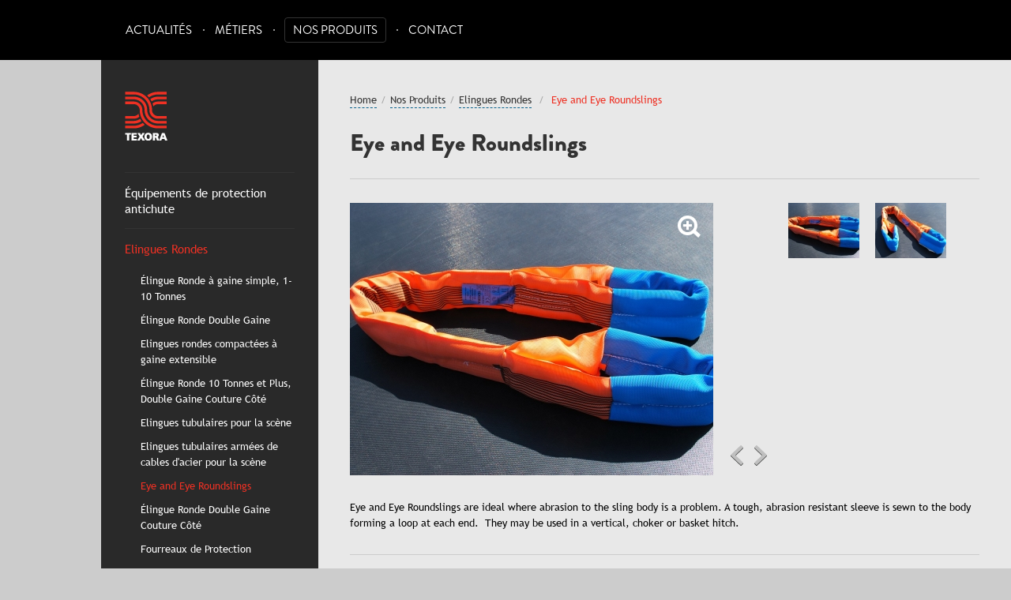

--- FILE ---
content_type: text/html; charset=UTF-8
request_url: https://texora.eu/fr/nos-produits/elingues-rondes/eye-eye-roundslings
body_size: 4563
content:
<!DOCTYPE html>
<html>
    <head>
        <meta http-equiv="Content-Type" content="text/html; charset=utf-8" />        <title>TEXORA - Textile Products for Lifting & Safety</title>
        <link href="/favicon.ico" type="image/x-icon" rel="icon" /><link href="/favicon.ico" type="image/x-icon" rel="shortcut icon" />        <meta name="keywords" content="Texora, lifting equipment, lifting sling, harness, harnesses, safety harness, roundslings, round sling, webbing slings, cargo lashings, tie-downs, ratchets, endless sling, lanyard, shock absorber, fall protection, kravu siksnas, kravu siksna, stropes, lentes, lentas, roundslingi, rinkveida stropes, drosibas iejugi, stiprinasanas siksnas, pacelsanas aprikojums, troses, wire rope roundsling, textile sling, snap hooks, d rings, carabiners, boat sling, paper roll sling, special sling, wide sling, sangle plate, sangles tubulaires, hijsbanden, arrimage, rondstroppen, rondstropwerk, Hebebänder, Rundschlingen, bühnentechnische, bühnentechnik, buehnentechnik, yacht sling, boat sling, drosibas sistemas, Päällysteraksit, Päällysteraksi, Silmukkanostovyöt, Silmukkanostovyö, Kuormansidonta, putoamis suojaimet, Turvavaljaat, Vaimentimet, Vaimennin, Päättömät vyöt. eslingas redondas redonda eslingas plana, compact, arneses, bagas de anclaje, wire, mamba, sevilla, eslingas elevacion, seguridad altura, epi, epis, absorbedor energia, " />        <meta name="description" content="Founded by industry-leading professionals, with many years of experience in manufacturing, engineering and weaving, TEXORA is a world-class designer and manufacturer of textile lifting slings and safety products including fall protection harnesses, safety belts, shock absorbers and lanyards." />                
	<link rel="stylesheet" type="text/css" href="/css/reset.css" />
	<link rel="stylesheet" type="text/css" href="/css/fonts.css" />
	<link rel="stylesheet" type="text/css" href="/css/generic.css" />
	<link rel="stylesheet" type="text/css" href="/css/navigation.css" />
	<link rel="stylesheet" type="text/css" href="/css/default.css" />
                <link rel="stylesheet" type="text/css" href="/css/fancybox.css" /><link rel="stylesheet" type="text/css" href="/css/fancybox.thumbs.css" /><link rel="stylesheet" type="text/css" href="/css/gallery.css" /><link rel="stylesheet" type="text/css" href="/css/products.css" /><!-- Facebook Pixel Code -->
<script>
  !function(f,b,e,v,n,t,s)
  {if(f.fbq)return;n=f.fbq=function(){n.callMethod?
  n.callMethod.apply(n,arguments):n.queue.push(arguments)};
  if(!f._fbq)f._fbq=n;n.push=n;n.loaded=!0;n.version='2.0';
  n.queue=[];t=b.createElement(e);t.async=!0;
  t.src=v;s=b.getElementsByTagName(e)[0];
  s.parentNode.insertBefore(t,s)}(window, document,'script',
  'https://connect.facebook.net/en_US/fbevents.js');
  fbq('init', '1038420566368840');
  fbq('track', 'PageView');
</script>
<noscript><img height="1" width="1" style="display:none"
  src="https://www.facebook.com/tr?id=1038420566368840&ev=PageView&noscript=1"
/></noscript>
<!-- End Facebook Pixel Code -->		
    </head>

        
    <body style="background-image:url('');">
                <div id="main">

            <!-- HEADER : START -->

            <div id="header">
                <div class="main-container">
                    <div class="inner-container">
    <div class="content">
        <ul id="main-menu" class="menu h">
            <li class="radius-4"><a href="/fr/actualites" target="_self">Actualités</a></li><li class="separator">&nbsp;</li><li class="radius-4"><a href="/fr/metiers" target="_self">Métiers</a></li><li class="separator">&nbsp;</li><li class="radius-4 active"><a href="/fr/nos-produits" target="_self">Nos Produits</a><div class="sub-menu shadow-1"><div class="sub-container"><ul class="menu v"><li class="level1"><span><a href="/fr/nos-produits/equipements-de-protection-antichute" target="_self">Équipements de protection antichute</a></span><ul class="menu v"><li><a href="/fr/nos-produits/equipements-de-protection-antichute/harnais-antichute-essential-tx-h1" class="level2">Harnais Antichute -  ESSENTIAL TX/H1</a></li><li><a href="/fr/nos-produits/equipements-de-protection-antichute/harnais-antichute-essential-tx-h2" class="level2">Harnais Antichute -  ESSENTIAL TX/H2</a></li><li><a href="/fr/nos-produits/equipements-de-protection-antichute/harnais-antichute-essential-tx-h3" class="level2">Harnais Antichute -  ESSENTIAL TX/H3</a></li><li><a href="/fr/nos-produits/equipements-de-protection-antichute/harnais-antichute-essential-tx-h4" class="level2">Harnais Antichute -  ESSENTIAL TX/H4</a></li><li><a href="/fr/nos-produits/equipements-de-protection-antichute/harnais-antichute-ultra-v" class="level2">Harnais Antichute -  ULTRA V</a></li><li><a href="/fr/nos-produits/equipements-de-protection-antichute/longes-en-sangle-avec-absorbeur-tx-l1" class="level2">Longes en Sangle avec Absorbeur TX/L1</a></li><li><a href="/fr/nos-produits/equipements-de-protection-antichute/longes-en-sangle-avec-absorbeur-tx-l2" class="level2">Longes en Sangle avec Absorbeur TX/L2</a></li><li><a href="/fr/nos-produits/equipements-de-protection-antichute/longes-en-sangle-avec-absorbeur-tx-l1-reflect" class="level2">Longes en Sangle avec Absorbeur TX/L1 REFLECT</a></li><li><a href="/fr/nos-produits/equipements-de-protection-antichute/longes-en-sangle-avec-absorbeur-tx-l2-reflect" class="level2">Longes en Sangle avec Absorbeur TX/L2 REFLECT</a></li><li><a href="/fr/nos-produits/equipements-de-protection-antichute/longes-en-sangle-avec-absorbeur-tx-l1-sw" class="level2">Longes en Sangle avec Absorbeur TX/L1- SW</a></li><li><a href="/fr/nos-produits/equipements-de-protection-antichute/ancrages-textile-et-cable-en-354-en-795-b" class="level2">Ancrages Textile et Câble EN 354; EN 795-B</a></li><li><a href="/fr/nos-produits/equipements-de-protection-antichute/autres-equipements-de-securite" class="level2">Autres équipements de sécurité</a></li></ul></li><li class="level1"><span><a href="/fr/nos-produits/elingues-rondes" target="_self">Elingues Rondes</a></span><ul class="menu v"><li><a href="/fr/nos-produits/elingues-rondes/elingue-ronde-a-gaine-simple-1-10-tonnes" class="level2">Élingue Ronde à gaine simple, 1-10 Tonnes</a></li><li><a href="/fr/nos-produits/elingues-rondes/elingue-ronde-double-gaine" class="level2">Élingue Ronde Double Gaine</a></li><li><a href="/fr/nos-produits/elingues-rondes/elingues-rondes-compactees-a-gaine-extensible" class="level2">Elingues rondes compactées à gaine extensible</a></li><li><a href="/fr/nos-produits/elingues-rondes/elingue-ronde-10-tonnes-et-plus-double-gaine-couture-cote" class="level2">Élingue Ronde 10 Tonnes et Plus, Double Gaine Couture Côté</a></li><li><a href="/fr/nos-produits/elingues-rondes/elingues-tubulaires-pour-la-scene" class="level2">Elingues tubulaires pour la scène</a></li><li><a href="/fr/nos-produits/elingues-rondes/elingues-tubulaires-armees-de-cables-d-acier-pour-la-scene" class="level2">Elingues tubulaires armées de cables d'acier pour la scène</a></li><li><a href="/fr/nos-produits/elingues-rondes/eye-eye-roundslings" class="level2">Eye and Eye Roundslings</a></li><li><a href="/fr/nos-produits/elingues-rondes/elingue-ronde-double-gaine-couture-cote" class="level2">Élingue Ronde Double Gaine Couture Côté</a></li><li><a href="/fr/nos-produits/elingues-rondes/fourreaux-de-protection" class="level2">Fourreaux de Protection</a></li></ul></li><li class="level1"><span><a href="/fr/nos-produits/elingues-sangle-plate" target="_self">Elingues sangle plate</a></span><ul class="menu v"><li><a href="/fr/nos-produits/elingues-sangle-plate/sangle-plate-2-bandes-porteuses" class="level2">Sangle Plate 2 Bandes Porteuses</a></li><li><a href="/fr/nos-produits/elingues-sangle-plate/sangle-plate-3-bandes-porteuses" class="level2">Sangle Plate 3 Bandes Porteuses</a></li><li><a href="/fr/nos-produits/elingues-sangle-plate/sangle-plate-4-bandes-porteuses-cmu-jusqu-a-20t" class="level2">Sangle Plate 4 Bandes Porteuses, CMU jusqu'à 20T</a></li><li><a href="/fr/nos-produits/elingues-sangle-plate/elingue-a-bandes-juxtaposee-largeur-jusqu-a-600-mm" class="level2">Élingue à bandes juxtaposée, largeur jusqu'à 600 mm</a></li><li><a href="/fr/nos-produits/elingues-sangle-plate/elingues-pour-bateaux-de-course" class="level2">Elingues pour bateaux de course</a></li><li><a href="/fr/nos-produits/elingues-sangle-plate/elingue-sangle-plate-sans-fin" class="level2">Élingue Sangle Plate, Sans Fin</a></li><li><a href="/fr/nos-produits/elingues-sangle-plate/yacht-boat-webbing-slings-multi-loop" class="level2">Yacht and Boat Webbing Slings - Multi Loop</a></li><li><a href="/fr/nos-produits/elingues-sangle-plate/fourreaux-de-protection" class="level2">Fourreaux de Protection</a></li></ul></li><li class="level1"><span><a href="/fr/nos-produits/sangles-et-elingues-de-remorquages" target="_self">Sangles et Elingues de Remorquages</a></span><ul class="menu v"><li><a href="/fr/nos-produits/sangles-et-elingues-de-remorquages/elingues-rondes-de-remouquages" class="level2">Elingues Rondes de Remouquages</a></li><li><a href="/fr/nos-produits/sangles-et-elingues-de-remorquages/elingues-sangles-de-remouquages" class="level2">Elingues Sangles de Remouquages</a></li></ul></li><li class="level1"><span><a href="/fr/nos-produits/sangles-techniques" target="_self">Sangles Techniques</a></span><ul class="menu v"><li><a href="/fr/nos-produits/sangles-techniques/bandes-tissees-pour-elingues-plates" class="level2">Bandes tissées pour élingues plates</a></li><li><a href="/fr/nos-produits/sangles-techniques/webbing-cargo-lashings" class="level2">Webbing for cargo Lashings</a></li><li><a href="/fr/nos-produits/sangles-techniques/webbing-roundslings" class="level2">Webbing for Roundslings</a></li><li><a href="/fr/nos-produits/sangles-techniques/seatbelt-webbings" class="level2">Seatbelt Webbings</a></li><li><a href="/fr/nos-produits/sangles-techniques/harness-webbings" class="level2">Harness Webbings</a></li><li><a href="/fr/nos-produits/sangles-techniques/light-reflecting-webbings" class="level2">Light Reflecting Webbings</a></li><li><a href="/fr/nos-produits/sangles-techniques/dyneema-webbings" class="level2">Dyneema Webbings</a></li><li><a href="/fr/nos-produits/sangles-techniques/pvc-coated-weldable-webbing" class="level2">PVC Coated Weldable Webbing</a></li><li><a href="/fr/nos-produits/sangles-techniques/silicon-coated-webbings" class="level2">Silicon Coated Webbings</a></li><li><a href="/fr/nos-produits/sangles-techniques/other-webbings" class="level2">Other Webbings</a></li></ul></li><li class="level1"><span><a href="/fr/nos-produits/systemes-d-arrimage-textile" target="_self">Systèmes d'arrimage textile</a></span><ul class="menu v"><li><a href="/fr/nos-produits/systemes-d-arrimage-textile/2-part-systems" class="level2">2 part systems</a></li><li><a href="/fr/nos-produits/systemes-d-arrimage-textile/endless-cargo-lashings" class="level2">Endless cargo lashings</a></li><li><a href="/fr/nos-produits/systemes-d-arrimage-textile/cambuckles" class="level2">Cambuckles</a></li></ul></li><li class="level1"><span><a href="/fr/nos-produits/fil-et-fil-a-coudre" target="_self">Fil et fil à coudre</a></span><ul class="menu v"><li><a href="/fr/nos-produits/fil-et-fil-a-coudre/high-tenacity-polyester-yarns" class="level2">High Tenacity Polyester Yarns</a></li><li><a href="/fr/nos-produits/fil-et-fil-a-coudre/twisted-polyester-yarns" class="level2">Twisted Polyester Yarns</a></li><li><a href="/fr/nos-produits/fil-et-fil-a-coudre/sewing-threads" class="level2">Sewing threads</a></li></ul></li><li class="level1"><span><a href="/fr/nos-produits/d-autres-produits-de-levage" target="_self">D'autres produits de levage</a></span><ul class="menu v"><li><a href="/fr/nos-produits/d-autres-produits-de-levage/cargo-nets-to-customer-request-wll-up-to-10t-sf-7-1" class="level2">Cargo Nets to Customer request, WLL up to 10T, SF 7:1</a></li></ul></li></ul></div></div></li><li class="separator">&nbsp;</li><li class="radius-4"><a href="/fr/contact" target="_self">Contact</a></li>        </ul>
    </div>
    <div class="aside">
        <ul id="locales-menu" class="menu h" style="float:right">
                    </ul>
    </div>
</div>                </div>
            </div>

            <!-- HEADER : END -->
            <!-- CONTENT : START -->

            <div id="content">
                <div class="main-container">
                    
<div class="inner-container">

    <!-- ASIDE : START -->

    <div id="products-aside" class="aside">
         <div class="container">
            <a href="/fr" class="icon logo">Texora</a>            <ul class="menu">
                <li><a href="/fr/nos-produits/equipements-de-protection-antichute" class="product-link">Équipements de protection antichute</a></li><li><a href="/fr/nos-produits/elingues-rondes" class="product-link active">Elingues Rondes</a><ul class="menu sub-menu"><li><a href="/fr/nos-produits/elingues-rondes/elingue-ronde-a-gaine-simple-1-10-tonnes" class="product-link">Élingue Ronde à gaine simple, 1-10 Tonnes</a></li><li><a href="/fr/nos-produits/elingues-rondes/elingue-ronde-double-gaine" class="product-link">Élingue Ronde Double Gaine</a></li><li><a href="/fr/nos-produits/elingues-rondes/elingues-rondes-compactees-a-gaine-extensible" class="product-link">Elingues rondes compactées à gaine extensible</a></li><li><a href="/fr/nos-produits/elingues-rondes/elingue-ronde-10-tonnes-et-plus-double-gaine-couture-cote" class="product-link">Élingue Ronde 10 Tonnes et Plus, Double Gaine Couture Côté</a></li><li><a href="/fr/nos-produits/elingues-rondes/elingues-tubulaires-pour-la-scene" class="product-link">Elingues tubulaires pour la scène</a></li><li><a href="/fr/nos-produits/elingues-rondes/elingues-tubulaires-armees-de-cables-d-acier-pour-la-scene" class="product-link">Elingues tubulaires armées de cables d'acier pour la scène</a></li><li><a href="/fr/nos-produits/elingues-rondes/eye-eye-roundslings" class="product-link active">Eye and Eye Roundslings</a></li><li><a href="/fr/nos-produits/elingues-rondes/elingue-ronde-double-gaine-couture-cote" class="product-link">Élingue Ronde Double Gaine Couture Côté</a></li><li><a href="/fr/nos-produits/elingues-rondes/fourreaux-de-protection" class="product-link">Fourreaux de Protection</a></li></ul></li><li><a href="/fr/nos-produits/elingues-sangle-plate" class="product-link">Elingues sangle plate</a></li><li><a href="/fr/nos-produits/sangles-et-elingues-de-remorquages" class="product-link">Sangles et Elingues de Remorquages</a></li><li><a href="/fr/nos-produits/sangles-techniques" class="product-link">Sangles Techniques</a></li><li><a href="/fr/nos-produits/systemes-d-arrimage-textile" class="product-link">Systèmes d'arrimage textile</a></li><li><a href="/fr/nos-produits/fil-et-fil-a-coudre" class="product-link">Fil et fil à coudre</a></li><li><a href="/fr/nos-produits/d-autres-produits-de-levage" class="product-link">D'autres produits de levage</a></li><li><a href="/fr/nos-produits/services" class="product-link">Services</a></li>            </ul>
        </div>
    </div>

    <!-- ASIDE : END -->
    <!-- CONTENT : START -->

    <div id="product-view" class="content">
        <div class="container">

            <ul class="menu path"> 
                <li><a href="/fr/home" class="trace-link">Home</a></li><li class="separator">/</li><li><a href="/fr/nos-produits" class="trace-link">Nos Produits</a></li><li class="separator">/</li><li><a href="/fr/nos-produits/elingues-rondes" class="trace-link">Elingues Rondes</a></li>                <li class="separator">/</li>
                <li><a href="#" class="active">Eye and Eye Roundslings</a></li>
            </ul>

                        <h1>Eye and Eye Roundslings</h1>
            
            <div class="wrapper">

                                <div id="gallery-1" class="gallery gallery-1">  
                    <div class="images-col">
                        <div class="image">
                            <a href="#" class="icon zoom">Zoom</a>
                                                        <div class="carousel">
                                                                <img src="/images/dXBsb2Fkcy9zX3NsaW5nMS5qcGc6NDYwOjM0NQ%3D%3D.jpg" width="460" height="345" alt="" />                                                                <img src="/images/dXBsb2Fkcy9zX3NsaW5nMl8wLmpwZzo0NjA6MzQ1.jpg" width="460" height="345" alt="" />                                                            </div>
                                                    </div>
                    </div>
                    <div class="thumbs-col"> 
                                                <div class="thumbs" style="display:block;">
                                                                                <a href="/uploads/s_sling1.jpg" class="thumb" rel="fancybox-thumb"><img src="/images/dXBsb2Fkcy9zX3NsaW5nMS5qcGc6OTA6NzA%3D.jpg" width="90" height="70" alt="" /></a>                                                                                <a href="/uploads/s_sling2_0.jpg" class="thumb" rel="fancybox-thumb"><img src="/images/dXBsb2Fkcy9zX3NsaW5nMl8wLmpwZzo5MDo3MA%3D%3D.jpg" width="90" height="70" alt="" /></a>                                                </div>
                    </div>
                </div>
                
                
                                <p>Eye and Eye Roundslings are ideal where abrasion to the sling body is a problem. A tough, abrasion resistant sleeve is sewn to the body forming a loop at each end.&nbsp; They may be used in a vertical, choker or basket hitch.</p>                
                <!-- GALLERY 2 : START -->
                                        
                
                <!-- GALLERY 2 : END -->
                <!-- TEXT 1 : START -->

                
                <!-- TEXT 1 : END -->
                <!-- GALLERY 3 : START -->

                
                <!-- GALLERY 3 : END -->

            </div>
            <div class="footer">
                <a href="/fr/nos-produits/elingues-rondes" class="button back">Retour</a>                <a class="button icon top" href="#">Top</a>
            </div>
        </div>
    </div>

    <!-- CONTENT : END -->

    
</div>                </div>
            </div>

            <!-- CONTENT : END -->
            <!-- FOOTER : START -->

            <div id="footer">
                <div class="main-container">
                    <div class="inner-container">
    <div class="aside">
        <a class="icon developer" title=" Internet solutions, design, polygraphy - www.clarus.lv " target="_blank" href="http://www.clarus.lv">
            <span>Clarus</span>
        </a>
    </div>
</div>                </div>
            </div>

            <!-- FOOTER : END -->

        </div>
        
	<script type="text/javascript" src="/js/jquery-1.11.0.min.js"></script>
	<script type="text/javascript" src="/js/site.js"></script>
        <script type="text/javascript" src="/js/fancybox.min.js"></script><script type="text/javascript" src="/js/fancybox.thumbs.js"></script><script type="text/javascript" src="/js/jquery.slides.min.js"></script><script type="text/javascript" src="/js/gallery.js"></script>        <script>
            (function(i,s,o,g,r,a,m){i['GoogleAnalyticsObject']=r;i[r]=i[r]||function(){
            (i[r].q=i[r].q||[]).push(arguments)},i[r].l=1*new Date();a=s.createElement(o),
            m=s.getElementsByTagName(o)[0];a.async=1;a.src=g;m.parentNode.insertBefore(a,m)
            })(window,document,'script','//www.google-analytics.com/analytics.js','ga');
            ga('create', 'UA-50307788-1', 'texora.eu');
            ga('send', 'pageview');
        </script>
    </body>
</html>



--- FILE ---
content_type: text/css
request_url: https://texora.eu/css/reset.css
body_size: 709
content:
/**
 *  css/reset.css
 *
 *  @name    reset
 *  @link    http://meyerweb.com/eric/tools/css/reset/
 *  @version v2.0 | 20110126
 *  @License none (public domain)
 */

/* ERIC MEYER RESET
/* ----------------------------------------- */

html, body, div, span, applet, object, iframe,
h1, h2, h3, h4, h5, h6, p, blockquote, pre,
a, abbr, acronym, address, big, cite, code,
del, dfn, em, img, ins, kbd, q, s, samp,
small, strike, strong, sub, sup, tt, var,
b, u, i, center,
dl, dt, dd, ol, ul, li,
fieldset, form, label, legend, input, textarea,
table, caption, tbody, tfoot, thead, tr, th, td,
article, aside, canvas, details, embed,
figure, figcaption, footer, header, hgroup,
menu, nav, output, ruby, section, summary,
time, mark, audio, video {
    margin: 0;
    padding: 0;
    border: 0;
    font-size: 100%;
    font: inherit;
    vertical-align: baseline;
    }

/* HTML5 display-role reset for older browsers */
article, aside, details, figcaption, figure,
footer, header, hgroup, menu, nav, section {
    display: block;
    }

body {
    line-height: 1;
    }

ol, ul {
    list-style: none;
    }

blockquote, q {
    quotes: none;
    }

blockquote:before, blockquote:after,
q:before, q:after {
    content: '';
    content: none;
    }

table {
    border-collapse: collapse;
    border-spacing: 0;
    }

:hover, :active, :focus {
   _noFocusLine: expression(this.hideFocus=true);
    outline: 0;
    }

::-moz-focus-inner {
    border: 0;
    padding: 0;
    }

--- FILE ---
content_type: text/css
request_url: https://texora.eu/css/fonts.css
body_size: 362
content:
/**
 *  css/fonts.css
 *
 *  @name   fonts
 *  @author Andris Bratka 2014 <stringz@inbox.lv>
 */

/* EXTERNAL FONTS
/* ----------------------------------------- */

@font-face {
    font-family: TrebuchetMC;
    src: url('../fonts/trebuc.ttf');
    }

@font-face {
    font-family: Brandon;
    src: url('../fonts/Brandon_reg.otf');
    }

@font-face {
    font-family: BrandonGrotesque;
    src: url('../fonts/Brandon_blk.otf');
    }

--- FILE ---
content_type: text/css
request_url: https://texora.eu/css/generic.css
body_size: 1127
content:
/**
 *  css/generic.css
 *
 *  @name   generic
 *  @author Andris Bratka 2014 <stringz@inbox.lv>
 */

/* GENERIC HTML ELEMENTS
/* ----------------------------------------- */

html, body {
    font-family: "TrebuchetMC", arial, sans-serif;
    font-size: 13px;
    height: 100%;
    }

body {
    background-color: #CCC;
    background-attachment: fixed;
    background-position: 50% 50%;
    background-size: cover;
    position: relative;
    }

/** Heading **/

h1, h2, h3, h4, h5 ,h6 {
    font-family: "Brandon", arial, sans-serif;
    color: #333;
    margin-bottom: 20px;
    }

h1 {
    font-family: "BrandonGrotesque", arial, sans-serif;
    font-size: 30px;
    line-height: 30px;
    margin-bottom: 30px;
    }

h2 {
    font-size: 30px;
    line-height: 30px;
    margin-bottom: 20px;
    }

h3 { font-size: 25px; }
h4 { font-size: 15px; }
h5 { font-size: 13px; }
h6 { font-size: 12px; }

/** Text blocks **/

p {
    line-height: 20px;
    margin-bottom: 20px;
    }

p:last-child {
    margin-bottom: 0;
    }

ul {
    list-style-image:url("../img/list.png");
    padding-left: 30px;
    }

ol {
    list-style-type: decimal;
    padding-left: 30px;
    }

li { padding-left: 5px; }

/** Hyperlinks **/

a {
    color: #333;
    text-decoration: underline;
    }

a:hover {
    color: #EE3124;
    text-decoration: underline;
    }

/* MENU
/* ----------------------------------------- */

.menu, .menu * {
    display: block;
    list-style: none;
    margin: 0;
    padding: 0;
    }

.menu.h li { float: left; }
.menu.v li { float: none; }

/* BUTTONS
/* ----------------------------------------- */

.button {
    display: inline-block;
    text-decoration: none;
    zoom: 1;
    }

.view {
    border: 1px solid #CCC;
    line-height: 28px;
    padding: 0 12px;
    }

.view:hover {
    border: 1px solid #F9B6B0;
    text-decoration: none;
    }

/* ICONS
/* ----------------------------------------- */

.icon, .icon span {
    background: no-repeat;
    display: block;
    overflow: hidden;
    text-indent: -9999px;
    }

.icon-text {
    background: no-repeat;
    display: inline-block;
    }

.icon-large {
    background-position: 0 center;
    line-height: 30px;
    padding-left: 40px;
    }

.icon-small {
    background-position: 0 8px;
    line-height: 25px;
    padding-left: 25px;
    }

.pdf { background-image: url("../img/pdf.png"); }
.doc { background-image: url("../img/doc.png"); }
.mov { background-image: url("../img/mov.png"); }
.msg { background-image: url("../img/msg.png"); }

/* ZOOM
/* ----------------------------------------- */

.zoom {
    background-position: center 0;
    background-image: url("../img/zoom.png");
    height: 40px;
    position: absolute;
    width: 40px;
    z-index: 100;
    }

.zoom:hover {
    background-position: center -40px;
    }

/* TABLE
/* ----------------------------------------- */

.table {
    border-collapse: collapse;
    width: 100%;
    }

.table th, .table td {
    text-align: left;
    padding: 8px 10px;
    vertical-align: top;
    }

.table th {
    border-bottom: 3px solid #BFBFBF;
    font-weight: bold;
    text-transform: uppercase;
    }

.table td {
    border-bottom: 1px solid #BFBFBF;
    }

/* MISC
/* ----------------------------------------- */

.date {
    color: #888;
    font-size: 15px;
    font-style: italic;
    margin-bottom: 10px;
    }

.loader {
    background: no-repeat;
    background-image: url("../img/loading.gif");
    }

/* HELPER CLASSES
/* ----------------------------------------- */

.radius-4 {
    border-radius: 4px;
   -moz-border-radius: 4px;
   -khtml-border-radius: 4px;
   -webkit-border-radius: 4px;
    }

.menu, .button {
   -moz-user-select: none;
   -ms-user-select: none;
   -khtml-user-select: none;
    user-select: none;
   -webkit-touch-callout: none;
   -webkit-user-select: none;
    }

--- FILE ---
content_type: text/css
request_url: https://texora.eu/css/navigation.css
body_size: 750
content:
/**
 *  css/navigation.css
 *
 *  @name   navigation
 *  @author Andris Bratka 2014 <stringz@inbox.lv>
 */

/* HEADER CONTENT NAVIGATION LEVEL 1
/* ----------------------------------------- */

#main-menu li {
    border: 1px solid transparent;
    font-family: "Brandon", arial, sans-serif;
    font-size: 15px;
    text-transform: uppercase;
    padding: 8px 0 7px;
    }

#main-menu li.separator {
    background: no-repeat center;
    background-image: url("../img/bullet.png");
    width: 25px;
    }

#main-menu li.active {
    border: 1px solid #333;
    padding: 8px 10px 7px;
    }

#main-menu li a {
    color: #fff;
    text-decoration: none;
    }

#main-menu li:hover a,
#main-menu li:hover a:hover {
    color: #ff3333;
    text-decoration: none;
    }

/* HEADER CONTENT NAVIGATION LEVEL 2
/* ----------------------------------------- */

#main-menu div.sub-menu {
    background: url("../img/sub_arrow.png") no-repeat 0 16px;
    box-shadow: 0 5px 10px -5px rgba(0, 0, 0, 0.3);
    display: none;
    position: absolute;
    left: 0; top: 46px;
    width: 100%;
    z-index: 999;
    }

#main-menu div.sub-container {
    background: #fff;
    margin-top: 30px;
    padding: 20px;
    }

#main-menu div.sub-menu ul {
    background: #fff;
    display: table;
    border-spacing: 20px 0;
    margin: 0 auto;
    }

#main-menu div.sub-menu li {
    display: table-cell;
    font-family: "TrebuchetMC", arial, sans-serif;
    font-size: 12px;
    font-weight: bold;
    line-height: 18px;
    max-width: 200px;
    }

#main-menu div.sub-menu li a  {
    color: #333;
    text-decoration: none;
    }

/* HEADER CONTENT NAVIGATION LEVEL 3
/* ----------------------------------------- */

#main-menu div.sub-menu li ul {
    border-top: 2px solid #888;
    margin-top: 10px;
    padding-top: 5px;
    display: block;
    }

#main-menu div.sub-menu li li {
    border-top: 1px dotted #CCC;
    display: block;
    font-size: 11px;
    font-weight: normal;
    line-height: 16px;
    padding: 6px 0;
    }

#main-menu div.sub-menu li li:first-child {
    border: none;
    }

/* HEADER ASIDE NAVIGATION
/* ----------------------------------------- */

#locales-menu li {
    font-family: "TrebuchetMC", arial, sans-serif;
    font-size: 13px;
    text-transform: uppercase;
    }

#locales-menu li.separator {
    width: 10px;
    }

#locales-menu li a {
    color: #fff;
    text-decoration: none;
    }

#locales-menu li:hover a {
    color: #ff3333;
    text-decoration: none;
    }

#locales-menu li.active a {
    color: #888;
    text-decoration: none;
    }


--- FILE ---
content_type: text/css
request_url: https://texora.eu/css/default.css
body_size: 1123
content:
/**

 *  css/default.css

 *

 *  @name   default

 *  @author Andris Bratka 2014 <stringz@inbox.lv>

 */



/* DEFAULT LAYOUT ELEMENTS

/* ----------------------------------------- */



#main {

    display: table;

    height: 100%;

    width: 100%;

    }



/* HEADER

/* ----------------------------------------- */



#header {

    background: #000;

    display: table-row;

    }



#header div.main-container {

    display: table-cell;

    padding: 22px 0;

    vertical-align: middle;

    }



#header div.inner-container {

    display: table;

    margin-left: auto;

    width: 90%;

    }



#header div.aside, #header div.content {

    display: table-cell;

    padding: 0 30px;

    vertical-align: middle;

    }



#header div.aside {

    min-width: 215px;

    width: 275px;

    }



#header div.content {

    min-width: 655px;

    }



/* CONTENT

/* ----------------------------------------- */



#content {

    display: table-row;

    height: 100%;

    }



#content div.main-container {

    display: table-cell;

    height: 100%;

    }



#content div.inner-container {

    display: table;

    height: 100%;

    margin-left: auto;

    width: 90%;

    }



#content div.aside, #content div.content {

    display: table-cell;

    vertical-align: top;

    }



#content div.aside {

    background: url("../img/aside.png");

    color: #FFF;

    min-width: 275px;

    width: 275px;

    height: 100%;

    }



#content div.content {

    background: #E8E8E8;

    min-width: 715px;

    width: auto;

    }



/* CONTENT ASIDE

/* ----------------------------------------- */



#content div.aside div.container {

    padding: 40px 30px;

    }



#content div.aside a.logo {

    background: url("../img/logo_aside.png");

    height: 62px;

    margin-bottom: 40px;

    width: 54px;

    }



#content div.aside h4 {

    color: #FFF;

    margin-bottom: 20px;

    }



#content div.aside a {

    color: #EE3124;

    text-decoration: underline;

    }



#content div.aside a:hover {

    color: #FFF;

    text-decoration: none;

    }



#content div.aside span {
    color: #9E9E9E;
    display: inline-block;
    text-transform: uppercase;
    width: 80px;
    zoom: 1;
    }



/* CONTENT ASIDE MENU LEVEL 1

/* ----------------------------------------- */



#content div.aside ul.menu {

    border-top: 1px solid #333;

    font-size: 15px;

    }



#content div.aside ul.menu li {

    border-bottom: 1px solid #333;

    line-height: 20px;

    }



#content div.aside ul.menu a {

    color: #FFF;

    display: block;

    padding: 15px 0;

    text-decoration: none;

    }



#content div.aside ul.menu a:hover {

    color: #9E9E9E;

    text-decoration: none;

    }



#content div.aside ul.menu a.active {

    color: #EE3124;

    text-decoration: none;

    }



/* CONTENT ASIDE MENU LEVEL 2

/* ----------------------------------------- */



#content div.aside ul.sub-menu {

    border: none;

    font-size: 13px;

    margin-bottom: 20px;

    }



#content div.aside ul.sub-menu li {

    border: none;

    padding-left: 20px;

    }



#content div.aside ul.sub-menu a {

    border: none;

    font-size: 13px;

    padding: 5px 0;

    }



/* CONTENT CONTENT

/* ----------------------------------------- */



#content div.content div.container {

    line-height: 20px;

    padding: 40px 40px 27px;

    max-width: 900px;

    min-width: 630px;

    }



#content div.content div.wrapper {

    border-top: 1px solid #CCC;

    border-bottom: 1px solid #CCC;

    line-height: 20px;

    overflow: hidden;

    padding: 30px 0;

    }



#content div.content div.footer {

    padding-top: 25px;

    overflow: hidden;

    }



#content div.content a.top {

    background: no-repeat center;

    background-image: url("../img/top.png");

    float: right;

    height: 18px;

    width: 18px;

    }



/* CONTENT CONTENT PATH

/* ----------------------------------------- */



#content div.content ul.path {

    height: 20px;

    font-size: 13px;

    margin-bottom: 30px;

    }



#content div.content ul.path a,

#content div.content ul.path li {

    display: inline-block;

    line-height: 20px;

    zoom: 1;

    }



#content div.content ul.path a {

    border-bottom: 1px dashed #08628C;

    text-decoration: none;

    }



#content div.content ul.path a.active {

    border: none;

    color: #EE3124;

    text-decoration: none;

    }



#content div.content ul.path li.separator {

    color: #A4A4A4;

    margin: 0 5px;

    }



/* FOOTER

/* ----------------------------------------- */



#footer {

    display: table-row;

    height: 0;

    }



#footer div.aside,

#footer div.content,

#footer div.main-container {

    display: table-cell;

    height: 0;

    vertical-align: middle;

    }



#footer div.inner-container {

    display: table;

    margin-left: auto;

    height: 0;

    width: 90%;

    }



#footer div.aside {

    min-width: 275px;

    width: 275px;

    }



/* DEVELOPER

/* ----------------------------------------- */



#footer div.aside a.developer {

    height: 21px;

    margin-left: 30px;

    width: 21px;

    margin-top: -21px;

    }



#footer div.aside a.developer span {

    background: url('../img/clarus.png') center;

    display: block;

    height: 42px;

    width: 21px;

    }

--- FILE ---
content_type: text/css
request_url: https://texora.eu/css/fancybox.css
body_size: 1364
content:
/**
 *  css/fancybox.css
 *
 *  @name   fancybox
 *  @author fancyBox v2.1.5 fancyapps.com | fancyapps.com/fancybox/#license
 */

/* FANCYBOX
/* ------------------------------------------- */

.fancybox-wrap,
.fancybox-skin,
.fancybox-outer,
.fancybox-inner,
.fancybox-image,
.fancybox-wrap iframe,
.fancybox-wrap object,
.fancybox-nav,
.fancybox-nav span,
.fancybox-tmp {
	padding: 0;
	margin: 0;
	border: 0;
	outline: none;
	vertical-align: top;
	}

.fancybox-wrap {
	position: absolute;
	top: 0;
	left: 0;
	z-index: 8020;
	}

.fancybox-skin {
	position: relative;
	color: #444;
	text-shadow: none;
	}

.fancybox-opened {
	z-index: 8030;
	}

.fancybox-opened .fancybox-skin {
   -webkit-box-shadow: 0 10px 25px rgba(0, 0, 0, 0.5);
   -moz-box-shadow: 0 10px 25px rgba(0, 0, 0, 0.5);
	box-shadow: 0 10px 25px rgba(0, 0, 0, 0.5);
	}

.fancybox-inner {
    overflow: visible !important;
    }

.fancybox-outer, .fancybox-inner {
	position: relative;
	}

.fancybox-type-iframe .fancybox-inner {
	-webkit-overflow-scrolling: touch;
	}

.fancybox-error {
	color: #444;
	font: 14px/20px "Helvetica Neue",Helvetica,Arial,sans-serif;
	margin: 0;
	padding: 15px;
	white-space: nowrap;
	}

.fancybox-image, .fancybox-iframe {
	display: block;
	width: 100%;
	height: 100%;
	}

.fancybox-image {
	max-width: 100%;
	max-height: 100%;
	}

#fancybox-loading, .fancybox-close, .fancybox-prev span, .fancybox-next span {
	background-image: url('../img/fancybox_sprite.png');
	}

#fancybox-loading {
	position: fixed;
	top: 50%;
	left: 50%;
	margin-top: -22px;
	margin-left: -22px;
	background-position: 0 -108px;
	opacity: 0.8;
	cursor: pointer;
	z-index: 8060;
	}

#fancybox-loading div {
	width: 44px;
	height: 44px;
	background: url('../img/fancybox_loading.gif') center center no-repeat;
	}

.fancybox-close {
	position: absolute;
	top: -18px;
	right: -18px;
	width: 36px;
	height: 36px;
	cursor: pointer;
	z-index: 8040;
	}

.fancybox-nav {
	position: absolute;
	top: 0;
	width: 40%;
	height: 100%;
	cursor: pointer;
	text-decoration: none;
	background: transparent; /*url('../img/blank.gif')*/
	-webkit-tap-highlight-color: rgba(0,0,0,0);
	z-index: 8040;
	}

.fancybox-prev {
	left: 0;
	}

.fancybox-next {
	right: 0;
	}

.fancybox-nav span {
	position: absolute;
	top: 50%;
	width: 29px;
	height: 29px;
	margin-top: -18px;
	cursor: pointer;
	z-index: 8040;
	}

.fancybox-prev span {
	background-position: center;
	background-image: url('../img/fb_prev.png');
	left: -50px;
	}

.fancybox-next span {
	background-position: center;
	background-image: url('../img/fb_next.png');
	right: -50px;
	}

.fancybox-nav:hover span {
	visibility: visible;
	}

.fancybox-tmp {
	position: absolute;
	top: -99999px;
	left: -99999px;
	visibility: hidden;
	max-width: 99999px;
	max-height: 99999px;
	overflow: visible !important;
	}

/* Overlay helper */

.fancybox-lock {
    overflow: hidden !important;
    width: auto;
	}

.fancybox-lock body {
    overflow: hidden !important;
	}

.fancybox-lock-test {
    overflow-y: hidden !important;
	}

.fancybox-overlay {
	position: absolute;
	top: 0;
	left: 0;
	overflow: hidden;
	display: none;
	z-index: 8010;
	background: url('../img/fancybox_overlay.png');
	}

.fancybox-overlay-fixed {
	position: fixed;
	bottom: 0;
	right: 0;
	}

.fancybox-lock .fancybox-overlay {
	overflow: auto;
	overflow-y: scroll;
	}

/* Title helper */

.fancybox-title {
	visibility: hidden;
	font: normal 13px/20px "Helvetica Neue",Helvetica,Arial,sans-serif;
	position: relative;
	text-shadow: none;
	z-index: 8050;
	}

.fancybox-opened .fancybox-title {
	visibility: visible;
	}

.fancybox-title-float-wrap {
	position: absolute;
	bottom: 0;
	right: 50%;
	margin-bottom: -35px;
	z-index: 8050;
	text-align: center;
	}

.fancybox-title-float-wrap .child {
	display: inline-block;
	margin-right: -100%;
	padding: 2px 20px;
	background: transparent;
	background: rgba(0, 0, 0, 0.8);
   -webkit-border-radius: 15px;
   -moz-border-radius: 15px;
	border-radius: 15px;
	text-shadow: 0 1px 2px #222;
	color: #FFF;
	font-weight: bold;
	line-height: 24px;
	white-space: nowrap;
	}

.fancybox-title-outside-wrap {
	position: relative;
	margin-top: 10px;
	color: #fff;
	}

.fancybox-title-inside-wrap {
	padding-top: 10px;
	}

.fancybox-title-over-wrap {
	position: absolute;
	bottom: 0;
	left: 0;
	color: #fff;
	padding: 10px;
	background: #000;
	background: rgba(0, 0, 0, .8);
	}

/*Retina graphics!*/

@media only screen and (-webkit-min-device-pixel-ratio: 1.5),
only screen and (min--moz-device-pixel-ratio: 1.5),
only screen and (min-device-pixel-ratio: 1.5)
{
	#fancybox-loading, .fancybox-close, .fancybox-prev span, .fancybox-next span {
		background-image: url('../img/fancybox_sprite@2x.png');
		background-size: 44px 152px;
		}

	#fancybox-loading div {
		background-image: url('../img/fancybox_loading@2x.gif');
		background-size: 24px 24px;
		}
}

--- FILE ---
content_type: text/css
request_url: https://texora.eu/css/fancybox.thumbs.css
body_size: 359
content:
/**
 *  css/fancybox.thumbs.css
 *
 *  @name   fancybox.thumbs
 *  @author fancyBox v2.1.5 fancyapps.com | fancyapps.com/fancybox/#license
 */

/* FANCYBOX THUMBS
/* ------------------------------------------- */

#fancybox-thumbs {
	background: #FFF;
	padding: 20px;
	position: fixed;
	left: 0;
	width: 100%;
	overflow: hidden;
	z-index: 8050;
	}

#fancybox-thumbs.bottom {
	bottom: 2px;
	}

#fancybox-thumbs.top {
	top: 2px;
	}

#fancybox-thumbs ul {
	position: relative;
	list-style: none;
	margin: 0;
	padding: 0;
	}

#fancybox-thumbs ul li {
	float: left;
	padding: 1px;
	opacity: 0.5;
	}

#fancybox-thumbs ul li.active {
	opacity: 0.75;
	padding: 0;
	border: 1px solid #fff;
	}

#fancybox-thumbs ul li:hover {
	opacity: 1;
	}

#fancybox-thumbs ul li a {
	display: block;
	position: relative;
	overflow: hidden;
	border: 1px solid #222;
	background: #111;
	outline: none;
	}

#fancybox-thumbs ul li img {
	display: block;
	position: relative;
	border: 0;
	padding: 0;
	max-width: none;
	}

--- FILE ---
content_type: text/css
request_url: https://texora.eu/css/gallery.css
body_size: 560
content:
/**
 *  css/gallery.css
 *
 *  @name   gallery
 *  @author Andris Bratka 2014 <stringz@inbox.lv>
 */

.image a.thumb {
    font-size: 0;
    text-indent: -9999px;
    overflow: hidden;
    }

.image a.zoom {
    top: 10px;
    right: 10px;
    }

/* GALLERY
/* ----------------------------------------- */

.gallery-1 {
    display: table;
    table-layout: fixed;
    position: relative;
    width: 100%;
    }

/* GALLERY 1 CONTAINERS */

.gallery-1 div.thumbs-col,
.gallery-1 div.images-col {
    display: table-cell;
    vertical-align: top;
    }

.gallery-1 div.images-col {
    width: 535px;
    }

/* GALLERY 1 IMAGES */

.gallery-1 div.image,
.gallery-1 div.image img {
    display: block;
    height: 345px;
    position: relative;
    width: 460px;
    }

.gallery-1 div.image a.slidesjs-navigation {
    background: no-repeat center;
    display: block;
    font-size: 0;
    height: 30px;
    position: absolute;
    text-indent: -9999px;
    overflow: hidden;
    width: 30px;
    }

.gallery-1 div.image a.slidesjs-next {
    background-image: url("../img/sjs_next.png");
    bottom: 10px;
    right: -75px;
    }

.gallery-1 div.image a.slidesjs-previous {
    background-image: url("../img/sjs_prev.png");
    bottom: 10px;
    right: -45px;
    }

/* GALLERY 1 THUMBS */

.gallery-1 div.thumbs {
    min-width: 200px;
    overflow: hidden;
    }

.gallery-1 div.thumbs a {
    display: block;
    float: left;
    height: 70px;
    margin-left: 20px;
    margin-bottom: 20px;
    width: 90px;
    }

.gallery-1 div.thumbs a:hover img {
    opacity: .5;
    }

/* GALLERY 2
/* ----------------------------------------- */

.gallery-2,
.gallery-2 div.image {
    overflow: hidden;
    }

.gallery-2 div.image,
.gallery-2 div.image img {
    display: block;
    width: 300px;
    height: 200px;
    }

.gallery-2 div.image {
    float: left;
    margin-right: 30px;
    }

--- FILE ---
content_type: text/css
request_url: https://texora.eu/css/products.css
body_size: 625
content:
/**
 *  css/products.css
 *
 *  @name   products
 *  @author Andris Bratka 2014 <stringz@inbox.lv>
 */

/* PRODUCTS CATEGORIES
/* ----------------------------------------- */

#products-categories {
    display: table;
    height: 100%;
    width: 100%;
    }

#products-categories div.item {
    background-position: 50% 50%;
    background-size: cover;
    display: table-row;
    font-size: 37px;
    font-weight: bold;
    }

#products-categories div.item a {
    color: #FFF;
    display: table-cell;
    padding: 0 50px;
    vertical-align: middle;
    }

#products-categories div.item a:hover {
    background: url("../img/overlay_white.png");
    color: #333;
    }

/* PRODUCTS LIST
/* ----------------------------------------- */

#products-list .container {
    max-width: 800px !important;
    }

#products-thumbs {
    overflow: hidden;
    padding: 1px;
    }

#products-thumbs div.item {
    background: #FFF;
    border: 1px solid #CCC;
    float: left;
    margin-left: -1px;
    margin-top: -1px;
    padding: 20px;
    }

#products-thumbs div.item h3 {
    font-family: "Brandon", arial, sans-serif;
    font-size: 16px;
    height: 50px;
    margin-bottom: 20px;
    width: 225px;
    }

#products-thumbs div.item div.image,
#products-thumbs div.item div.image img {
    background: #F6F6F6 no-repeat center;
    background-image: url("../img/noimage.png");
    height: 225px;
    width: 225px;
    }

#products-thumbs div.item div.image {
    margin-bottom: 20px;
    }

/* PRODUCT VIEW
/* ----------------------------------------- */

/* PRODUCT FILES */

#product-view div.files {
    margin-bottom: 30px;
    position: relative;
    }

#product-view div.files a {
    margin-right: 20px;
    }

/* GALLERY 1 */

#gallery-1 {
    margin-bottom: 30px;
    position: relative;
    }

/* GALLERY 2 */

#gallery-2 {
    margin-bottom: 30px;
    overflow: hidden;
    }

#gallery-2 div.image {
    margin-top: 30px;
    position: relative;
    }

/* GALLERY 3 */

#gallery-3 {
    overflow: hidden;
    }

#gallery-3 div.image {
    margin-top: 30px;
    position: relative;
    }

--- FILE ---
content_type: application/javascript
request_url: https://texora.eu/js/gallery.js
body_size: 423
content:
/**
 *  js/gallery.js
 *
 *  @name   gallery
 *  @author Andris Bratka 2014 <stringz@inbox.lv>
 */
$(function()
{
    $("#gallery-1 .thumb").fancybox({
        prevEffect : 'none',
        nextEffect : 'none',
        closeBtn   :  false,
        padding    :  0,
        helpers    : {
            thumbs : {
                width  : 90,
                height : 90
            }
        }
    });

    /** GALLERY 2 **/
    $("#gallery-2 .thumb").fancybox({
        prevEffect : 'none',
        nextEffect : 'none',
        closeBtn   :  false,
        padding    :  0,
        helpers    : {
            thumbs : {
                width  : 90,
                height : 90
            }
        }
    });

    /** GALLERY 3 **/
    $("#gallery-3 .thumb").fancybox({
        prevEffect : 'none',
        nextEffect : 'none',
        closeBtn   :  false,
        padding    :  0,
        helpers    : {
            thumbs : {
                width  : 90,
                height : 90
            }
        }
    });

    /** CAROUSEL **/
    $(".gallery-1 .carousel").slidesjs({
        width      : 460,
        height     : 345,
        play       : { auto   : false },
        pagination : { active : false }
    });

    /** CAROUSEL NAVIGATION **/
    if ($(".gallery-1 .carousel img").size() < 2) {
        //$(".gallery-1 .carousel a.slidesjs-navigation").remove();
    }

    /** OPEN GALLERY **/
    $(".gallery-1 .zoom").on("click", function(e) {
        $(".gallery .thumb").eq(0).trigger("click");
        e.preventDefault();
    });

});

--- FILE ---
content_type: application/javascript
request_url: https://texora.eu/js/site.js
body_size: 598
content:
/**
 *  js/site.js
 *
 *  @name   site
 *  @author Andris Bratka 2014 <stringz@inbox.lv>
 */
$(function()
{
    /** NAVIGATION **/
    $("#header div.content li").hover(
        function()
        {
            var itemPos = $(this).position();
            var itemPos = itemPos.left + $(this).width() / 2 - 7;

            var submenu = $(this).find("div.sub-menu").css('height', 'auto');
            $(submenu).css("background-position", itemPos + "px 16px");
            $(submenu).stop().slideDown(200);

            var height = 0;
            $(submenu).find("li.level1 span" ).css('height', 'auto').each(function(){
                if ($(this).height() > height){
                    height = $(this).height();
                }
            });
            $(submenu).find("li.level1 span" ).each(function(){
                $(this).height(height);
            });
        },
        function(){
            var submenu = $(this).find("div.sub-menu");
            $(submenu).stop().slideUp(200);
        }
    );

    /** FRONT BANNERS **/
    $("ul.banners li a").hover(
        function(){ $(this).parent().find('span').stop().fadeOut(300) },
        function(){ $(this).parent().find('span').stop().fadeIn(300); }
    );

    /** DEVELOPER ICON **/
    $("a.developer span").hover(
        function(){ $(this).stop().animate({"margin-top": "-21px"}, 100); },
        function(){ $(this).stop().animate({"margin-top": 0}, 100); }
    );

    /** BACK BUTTON **/
    $("a.js-back").on("click", function(e){
        e.preventDefault();
        history.back(-1);
    });

    /** SCROLL TO TOP **/
    $("a.top").on("click", function(e){
        e.preventDefault();
        $("html, body").animate({ scrollTop: 0 }, "fast");
    });
});

--- FILE ---
content_type: text/plain
request_url: https://www.google-analytics.com/j/collect?v=1&_v=j102&a=432207517&t=pageview&_s=1&dl=https%3A%2F%2Ftexora.eu%2Ffr%2Fnos-produits%2Felingues-rondes%2Feye-eye-roundslings&ul=en-us%40posix&dt=TEXORA%20-%20Textile%20Products%20for%20Lifting%20%26%20Safety&sr=1280x720&vp=1280x720&_u=IEBAAAABAAAAACAAI~&jid=837538191&gjid=2040263586&cid=950386734.1768469931&tid=UA-50307788-1&_gid=1866256547.1768469931&_r=1&_slc=1&z=972042874
body_size: -449
content:
2,cG-9P60S3VLW6